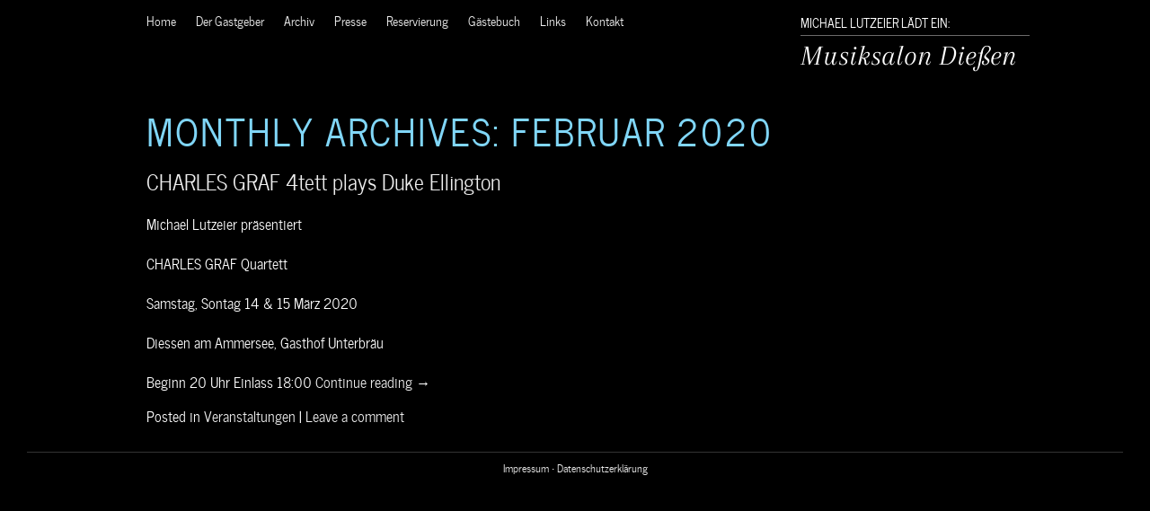

--- FILE ---
content_type: text/css
request_url: http://www.musiksalon-diessen.de/wp-content/themes/musiksalon/style.css?v=31
body_size: 6898
content:
/*
	Theme Name: Musiksalon Diessen
	Theme URI: http://www.itkombo.de
	Description: Theme für Musiksalon Diessen; Layout/Design: Sybille Engels, Thomas Jankovic. Programmierung: Markus Thielen. Basiert auf HTML5 Boilerplate von Paul Irish und anderen.
	Author: Sybille Engels, Thomas Jankovic, Markus Thielen
	Author URI: http://www.itkombo.de
	Version: 1.0
	Tags: None
*/

/** START HTML5 Boilerplate CSS **/

/*
 * HTML5 Boilerplate
 *
 * What follows is the result of much research on cross-browser styling.
 * Credit left inline and big thanks to Nicolas Gallagher, Jonathan Neal,
 * Kroc Camen, and the H5BP dev community and team.
 *
 * Detailed information about this CSS: h5bp.com/css
 *
 * ==|== normalize ==========================================================
 */
@import url(fonts/newscycle/stylesheet.css);

/* arapey-regular - latin */
@font-face {
  font-family: 'Arapey';
  font-style: normal;
  font-weight: 400;
  src: url('./fonts/arapey-v16-latin-regular.eot'); /* IE9 Compat Modes */
  src: local(''),
       url('./fonts/arapey-v16-latin-regular.eot?#iefix') format('embedded-opentype'), /* IE6-IE8 */
       url('./fonts/arapey-v16-latin-regular.woff2') format('woff2'), /* Super Modern Browsers */
       url('./fonts/arapey-v16-latin-regular.woff') format('woff'), /* Modern Browsers */
       url('./fonts/arapey-v16-latin-regular.ttf') format('truetype'), /* Safari, Android, iOS */
       url('./fonts/arapey-v16-latin-regular.svg#Arapey') format('svg'); /* Legacy iOS */
}
/* arapey-italic - latin */
@font-face {
  font-family: 'Arapey';
  font-style: italic;
  font-weight: 400;
  src: url('./fonts/arapey-v16-latin-italic.eot'); /* IE9 Compat Modes */
  src: local(''),
       url('./fonts/arapey-v16-latin-italic.eot?#iefix') format('embedded-opentype'), /* IE6-IE8 */
       url('./fonts/arapey-v16-latin-italic.woff2') format('woff2'), /* Super Modern Browsers */
       url('./fonts/arapey-v16-latin-italic.woff') format('woff'), /* Modern Browsers */
       url('./fonts/arapey-v16-latin-italic.ttf') format('truetype'), /* Safari, Android, iOS */
       url('./fonts/arapey-v16-latin-italic.svg#Arapey') format('svg'); /* Legacy iOS */
}

/* =============================================================================
   HTML5 display definitions
   ========================================================================== */

article, aside, details, figcaption, figure, footer, header, hgroup, nav, section { display: block; }
audio, canvas, video { display: inline-block; *display: inline; *zoom: 1; }
audio:not([controls]) { display: none; }
[hidden] { display: none; }


/* =============================================================================
   Base
   ========================================================================== */

/*
 * 1. Correct text resizing oddly in IE6/7 when body font-size is set using em units
 * 2. Prevent iOS text size adjust on device orientation change, without disabling user zoom: h5bp.com/g
 */

html { font-size: 100%; -webkit-text-size-adjust: 100%; -ms-text-size-adjust: 100%; }

html, button, input, select, textarea { font-family: sans-serif; color: #222; }

body { margin: 0; font-size: 1em; line-height: 1.4; }

/*
 * Remove text-shadow in selection highlight: h5bp.com/i
 * These selection declarations have to be separate
 * Also: hot pink! (or customize the background color to match your design)
 */

::-moz-selection { background: #fe57a1; color: #fff; text-shadow: none; }
::selection { background: #fe57a1; color: #fff; text-shadow: none; }


/* =============================================================================
   Links
   ========================================================================== */
a { color: #eee; text-decoration:none;}
a:hover { color: #80d6f7; }
a:focus { outline: thin dotted; }

.entry-content a {
 color:#80d6f7;
}


/* Improve readability when focused and hovered in all browsers: h5bp.com/h */
a:hover, a:active { outline: 0; }


/* =============================================================================
   Typography
   ========================================================================== */

abbr[title] { border-bottom: 1px dotted; }

b, strong { font-weight: bold; }

blockquote { margin: 1em 40px; }

dfn { font-style: italic; }

hr { display: block; height: 1px; border: 0; border-top: 1px solid #ccc; margin: 1em 0; padding: 0; }

ins { background: #ff9; color: #000; text-decoration: none; }

mark { background: #ff0; color: #000; font-style: italic; font-weight: bold; }

/* Redeclare monospace font family: h5bp.com/j */
pre, code, kbd, samp { font-family: monospace, serif; _font-family: 'courier new', monospace; font-size: 1em; }

/* Improve readability of pre-formatted text in all browsers */
pre { white-space: pre; white-space: pre-wrap; word-wrap: break-word; }

q { quotes: none; }
q:before, q:after { content: ""; content: none; }

small { font-size: 85%; }

/* Position subscript and superscript content without affecting line-height: h5bp.com/k */
sub, sup { font-size: 75%; line-height: 0; position: relative; vertical-align: baseline; }
sup { top: -0.5em; }
sub { bottom: -0.25em; }


/* =============================================================================
   Lists
   ========================================================================== */

ul, ol { margin: 1em 0; padding: 0 0 0 40px; }
dd { margin: 0 0 0 40px; }
nav ul, nav ol { list-style: none; list-style-image: none; margin: 0; padding: 0; }


/* =============================================================================
   Embedded content
   ========================================================================== */

/*
 * 1. Improve image quality when scaled in IE7: h5bp.com/d
 * 2. Remove the gap between images and borders on image containers: h5bp.com/i/440
 */

img { border: 0; -ms-interpolation-mode: bicubic; vertical-align: middle; }

/*
 * Correct overflow not hidden in IE9
 */

svg:not(:root) { overflow: hidden; }


/* =============================================================================
   Figures
   ========================================================================== */

figure { margin: 0; }


/* =============================================================================
   Forms
   ========================================================================== */

form { margin: 0; }
fieldset { border: 0; margin: 0; padding: 0; }

/* Indicate that 'label' will shift focus to the associated form element */
label { cursor: pointer; }

/*
 * 1. Correct color not inheriting in IE6/7/8/9
 * 2. Correct alignment displayed oddly in IE6/7
 */

legend { border: 0; *margin-left: -7px; padding: 0; white-space: normal; }

/*
 * 1. Correct font-size not inheriting in all browsers
 * 2. Remove margins in FF3/4 S5 Chrome
 * 3. Define consistent vertical alignment display in all browsers
 */

button, input, select, textarea { font-size: 100%; margin: 0; vertical-align: baseline; *vertical-align: middle; }

/*
 * 1. Define line-height as normal to match FF3/4 (set using !important in the UA stylesheet)
 */

button, input { line-height: normal; }

/*
 * 1. Display hand cursor for clickable form elements
 * 2. Allow styling of clickable form elements in iOS
 * 3. Correct inner spacing displayed oddly in IE7 (doesn't effect IE6)
 */

button, input[type="button"], input[type="reset"], input[type="submit"] { cursor: pointer; -webkit-appearance: button; *overflow: visible; }

/*
 * Re-set default cursor for disabled elements
 */

button[disabled], input[disabled] { cursor: default; }

/*
 * Consistent box sizing and appearance
 */

input[type="checkbox"], input[type="radio"] { box-sizing: border-box; padding: 0; *width: 13px; *height: 13px; }
input[type="search"] { -webkit-appearance: textfield; -moz-box-sizing: content-box; -webkit-box-sizing: content-box; box-sizing: content-box; }
input[type="search"]::-webkit-search-decoration, input[type="search"]::-webkit-search-cancel-button { -webkit-appearance: none; }

/*
 * Remove inner padding and border in FF3/4: h5bp.com/l
 */

button::-moz-focus-inner, input::-moz-focus-inner { border: 0; padding: 0; }

/*
 * 1. Remove default vertical scrollbar in IE6/7/8/9
 * 2. Allow only vertical resizing
 */

textarea { overflow: auto; vertical-align: top; resize: vertical; }

/* Colors for form validity */
input:valid, textarea:valid {  }
input:invalid, textarea:invalid { background-color: #f0dddd; }


/* =============================================================================
   Tables
   ========================================================================== */

table { border-collapse: collapse; border-spacing: 0; }
td { vertical-align: top; }


/* =============================================================================
   Chrome Frame Prompt
   ========================================================================== */

.chromeframe { margin: 0.2em 0; background: #ccc; color: black; padding: 0.2em 0; }


/* ==|== primary styles =====================================================
   Author:
   ========================================================================== */

.ms-blue { color:#80d6f7; }
.ms-blue-bg { background-color:#80d6f7; }

body {
 background-color:black;
}
h1, h2, h3, h4, h5 {
 font-weight:normal;
}
* {
 color:white;
 font-family:NewsCycleRegular, sans-serif;
}
* {
   -webkit-box-sizing: border-box;
   -moz-box-sizing:    border-box;
   box-sizing:         border-box;
}
.arapey {
 font-family:Arapey,serif!important;
}
#skip {
 display:none;
}
#top-skip {
 height:0px;
}
.black {
 color:black!important;
}
#main-container {
 position:relative;
 background-color:black;
 margin:10px auto;
 width:1011px;
 padding-left:28px;
}
#main-section {
}
.home-container {
 background-image:url(images/lutzeier-home.jpg);
 background-repeat:no-repeat;
 background-position:top right;
}
#video-teaser-home {
 position:absolute;
 left:507px;
 top:38px;
}
header h1 {
 margin-top:5px;
 margin-bottom:17px;
 letter-spacing:1px;
}
header h1 a {
 font-family:Arapey,serif;
 font-style:italic;
 letter-spacing:1px;
 font-size:42px;
 border-bottom:1px solid #8a8988;
 padding-bottom:6px;
}
#welcome {
 text-transform:uppercase;
 color:#80d6f7;
 font-size:18px;
}
#invitation-header {
 float:right;
 width:255px;
}
#invitation-header h2 {
 text-transform:uppercase;
 font-size:14px;
 margin:5px 0 0 0;
}
#invitation-header h1 {
 color:white;
 font-family:arapey,serif;
 font-style:italic;
 font-size:32px;
 border-top:1px solid #6c6a6a;
 margin-top:5px;
 padding-top:0;
}

#subheader-claim {
 font-family:Arapey,serif;
 font-style:italic;
 font-size:17px;
 line-height:1.2em;
}
#main-nav {
 margin-bottom:44px;
}
#main-nav a {
 margin-right:18px;
 font-size:14px;
}
#main-nav .current {
 color:#80d6f7;
}
.event-col {
 float:left;
 width:150px;
 margin-bottom:10px;
}
.home .event-bottom {
}
article.post .event-bottom {
 width:100%;
}
.category-veranstaltungen .entry-content {
 max-width:600px;
}
#veranstaltungen-back-link {
 dispay:none;
 font-size:120%;
}
.category-veranstaltungen #veranstaltunge-back-link {
 display:block;
}
.entry-content {
 font-size:12pt;
 margin-top:64px;
}
#post-2 .entry-content {
  max-width: 500px;
}

#post-41 { /* gastgeber page */
 background-image: url(images/ml-weiss.jpg);
 background-repeat:no-repeat;
 background-position:top left;
}
#post-102 h2 {
 margin-top:-5px;
 margin-bottom:-15px;
}
#gastgeber-about {
 padding:30px 270px 160px 30px;
}
#gastgeber-about * {
 color:black!important;
}
.entry-content h1, .entry-content h2, .entry-content h3, #main-section h1 {
 color:#80d6f7;
}
.entry-content h1, #main-section h1 {
 text-transform:uppercase;
 font-size:42px;
 line-height:1em;
 letter-spacing:2px;
 margin:-10px 0 5px 0;
}
.event-with {
 margin-top:12px;
 margin-bottom:-33px;
 font-size:145%;
}
.entry-content h2 {
 font-size:33px;
 margin-bottom:20px;
}
.event-image {
 float:left;
 margin-right:40px;
 margin-top:5px;
}
#nav-above, #nav-below {
 display:none;
}
.entry-meta {
 display:none;
}

/* content columns */
.content-col-2 {
 width:600px;
}
.content-col-1 {
 width:275px;
}
.content-col-1 img {
 max-width:273px;
}
.left {
 float:left;
}
.right {
 float:right;
}
.arapey {
 font-family:Arapey,serif;
 font-style:italic;
 text-transform:none;
 color:white;
 letter-spacing:0;
}
.small-arapey-header {
 font-family:Arapey,serif;
 font-style:italic;
 text-transform:none;
 color:white!important;
 letter-spacing:0;
 margin-top:0;
 font-size:22px!important;
}
h2.content-subheader {
 color:white;
 font-size:20px;
 text-transform:uppercase;
 margin:0 0 50px 0;
}
.entry-content .left {
 margin-right:25px;
}
.content-col-right {
 width:320px;
 float:right;
 margin-right:20px;
}
.content-col-right img {

}
#top-skip {
 margin-top:100px;
}
.top-skip-40 {
 margin-top:40px!important;
}
.quote-source {
 color:#aaa;
 margin-top:-8px;
}

/* special format for Links page */
.post-102 .entry-content {
 background-image:url(images/hh.png);
 background-repeat:no-repeat;
 background-position:top-left;
 padding-left:160px;
 min-height:500px;
 margin-top:120px;
 margin-left:80px;
}
.post-106 .entry-content, .post-109 .entry-content {
 margin-top:120px;
 margin-left:80px;
}
body.page-id-106 #main-container, body.page-id-109 #main-container {
 background-image:url(images/ml-impressum.jpg);
 background-repeat:no-repeat;
 background-position:top right;
}
body.page-id-106 #video-teaser-home, body.page-id-109 #video-teaser-home {
 display:none;
}
#event-col-red-right {
 background-color:#d22027;
 color:white!important;
 margin-left:261px;
 padding:5px 10px 0 15px;
 width:285px;
 height:633px;
}
#event-col-red-right .event-col {
 font-size:8.5pt;
 width:130px;
 letter-spacing:-.5px;
 padding-right:15px;
}
#event-image-col-left {
 float:left;
}
#event-col-red-right a {
 font-weight:bold;
}
#main-section .entry-content .white-event-hdr {
 color:white;
 text-transform:none;
 margin:0 0 20px 0;
 font-weight:bold;
 line-height:1.2em;
 font-size:30pt;
}
#main-section .entry-content .white-event-sub-hdr {
 color:white;
 font-size:16pt;
 margin-top:35px;
}


#event-list {

}
#event-list .sc-event:first-child {

}
.sc-event {
 clear:both;
 background-color:#101010;
 height:215px;
 padding-top:5px;
 margin-top:2px;
}

.sc-image {
 width:142px;
 height:auto;
 float:left;
}
.sc-event .sc-content {
 margin-left:180px;
}
.sc-content h2 {
 margin-top:0px;
}

.sc-event-year {
  color:#80d6f7;
  font-size:24pt;
  margin:20px 0 0 0;

}

#home-special-div {
 position:absolute;
 background-color:#d22027;
 width:430px;
 height:214px;
 right:0;
 top:455px;
}
#special-text {
 position:absolute;
 width:210px;
 height:214px;
 color:white;
 padding:5px 20px;
 font-size:9pt;
}
#home-special-div img {
 height:214px;
 float:right;
}
#home-special-div h1 {
 color:white;
 font-weight:bold;
 margin-top:5px;
 font-size:26pt;
}
#home-special-div p {
 margin:3px 0;
}


/* Comment form */
#respond {
 margin-top: 15px;
 width:650px;
}
.page-template-guestbook-php ol {
 width:650px;
 font-size:14px;
 padding:0;
 margin:0;
}
.page-template-guestbook-php #main-section {
 width:650px;
}
.page-template-guestbook-php #main-section > h1 {
 font-size:33px;
}
#comments-title {
 display:none;
}
#respond h3#reply-title {
 font-size: 16px;
 line-height: 1.5;
 margin-top:60px;
}
#respond h3#reply-title #cancel-comment-reply-link {
	margin-left: 10px;
	margin-left: 0.714285714rem;
	font-weight: normal;
	font-size: 12px;
	font-size: 0.857142857rem;
}
#respond form {
 margin: 10px 0;
}
#respond form p {
 margin: 6px 0;
}
#respond form p.logged-in-as {
 margin-bottom: 6px;
 font-size:11px;
 float:right;
}
#respond form label {
	display: block;
	line-height: 1.714285714;
}
#respond form input[type="text"],
#respond form textarea {
	-moz-box-sizing: border-box;
	box-sizing: border-box;
	font-size: 12px;
	padding: 4px;
	width: 100%;
}
#respond form p.form-allowed-tags {
 display:none;
	margin: 0;
	font-size: 9px;
	font-size: 0.857142857rem;
	line-height: 2;
	color: #5e5e5e;
}
#respond code {
 font-size:9px;
}
.required {
	color: red;
}
li.comment {
 list-style-type:none;
 background-color:#ccc;
 margin-bottom:15px;
 padding:10px;
 border-radius:2px;
}
#main-section li.comment * {
 color:black!important;
}
li.comment .avatar {
 float:right;
}
ul.children li {
 list-style-image:url(images/comment-ret-arrow.png);
}
.comment-reply-link {
 background-color:white;
 border-radius:4px;
 border-color:#888;
 padding:0px 6px 3px 6px;
 color:rgb(0,50,120);
 font-size:12px;
}
footer.comment-meta {
 padding-bottom:6px;
 border-bottom:1px solid gray;
}
input[type="submit"] {
 border-radius:4px;
 border:1px solid gray;
 padding:0 15px 5px 15px;
 font-weight:bold;
 font-family:NewsCycleRegular,sans-serif;
}
.comment-form-comment textarea#comment {
 font-family:NewsCycleRegular,sans-serif;
 padding:6px;
 font-size:15px;
}
#footer-line {
 border-top:1px solid #333;
 padding-top:8px;
 margin:30px;
 font-size:12px;
 text-align:center;
}

#lutzeier-lampe {
 position:absolute;
 right:519px;
 top:48px;
 height:110px;
}

#lutzeier-small-bw {
 position:absolute;
 right:40px;
 bottom:70px;
 z-index:5;
}
.photographer-right {
 font-size:10pt;
 float:right;
}

#event-header-white-blue {
 background-color:#24bbea;
 background-image: url(images/white-blue.png);
 background-repeat:repeat-y;
 background-position:-2px 0;
 width:542px;
 color:#333;
 font-size:32pt;
 line-height:1.3em;
 font-weight:bold;
 padding:15px 20px 20px 20px;
}
#event-bottom-dbml {
 background-color:#2d2e2c;
 border:1px solid #5b5b5b;
 padding:15px 20px 20px 20px;
 color:white;
 font-weight:bold;
 width:542px;
}
.dbml-blue {
 color:#24bbea;
}
.dbml-large {
 font-size:180%;
}
.home-event {
  width:542px;
  padding:20px;
  position:relative;
}
.lob-back {
  background-color:#ff7923;
}
.swing-machine-back {
  background-color:#004966;
}
.dizzy-krisch-back {
  background-color:#010118;
}
.altai-back {
  background-color:#3ecbe5;
}

/* ==|== media queries ======================================================
   EXAMPLE Media Query for Responsive Design.
   This example overrides the primary ('mobile first') styles
   Modify as content requires.
   ========================================================================== */

@media only screen and (min-width: 35em) {
  /* Style adjustments for viewports that meet the condition */
}



/* ==|== non-semantic helper classes ========================================
   Please define your styles before this section.
   ========================================================================== */

/* For image replacement */
.ir { display: block; border: 0; text-indent: -999em; overflow: hidden; background-color: transparent; background-repeat: no-repeat; text-align: left; direction: ltr; *line-height: 0; }
.ir br { display: none; }

/* Hide from both screenreaders and browsers: h5bp.com/u */
.hidden { display: none !important; visibility: hidden; }

/* Hide only visually, but have it available for screenreaders: h5bp.com/v */
.visuallyhidden { border: 0; clip: rect(0 0 0 0); height: 1px; margin: -1px; overflow: hidden; padding: 0; position: absolute; width: 1px; }

/* Extends the .visuallyhidden class to allow the element to be focusable when navigated to via the keyboard: h5bp.com/p */
.visuallyhidden.focusable:active, .visuallyhidden.focusable:focus { clip: auto; height: auto; margin: 0; overflow: visible; position: static; width: auto; }

/* Hide visually and from screenreaders, but maintain layout */
.invisible { visibility: hidden; }

/* Contain floats: h5bp.com/q */
.clearfix:before, .clearfix:after { content: ""; display: table; }
.clearfix:after { clear: both; }
.clearfix { *zoom: 1; }



/* ==|== print styles =======================================================
   Print styles.
   Inlined to avoid required HTTP connection: h5bp.com/r
   ========================================================================== */

@media print {
  * { background: transparent !important; color: black !important; box-shadow:none !important; text-shadow: none !important; filter:none !important; -ms-filter: none !important; } /* Black prints faster: h5bp.com/s */
  a, a:visited { text-decoration: underline; }
  a[href]:after { content: " (" attr(href) ")"; }
  abbr[title]:after { content: " (" attr(title) ")"; }
  .ir a:after, a[href^="javascript:"]:after, a[href^="#"]:after { content: ""; }  /* Don't show links for images, or javascript/internal links */
  pre, blockquote { border: 1px solid #999; page-break-inside: avoid; }
  thead { display: table-header-group; } /* h5bp.com/t */
  tr, img { page-break-inside: avoid; }
  img { max-width: 100% !important; }
  @page { margin: 0.5cm; }
  p, h2, h3 { orphans: 3; widows: 3; }
  h2, h3 { page-break-after: avoid; }
}


/** END HTML5 Boilerplate CSS **/


/** START Starkers CSS **/

/* LAYOUT */
/* ----------------------------------------- */

/* These rather presentational classes are generated by WordPress, so it's useful to have some styles for them. Edit as you see fit. More info: http://codex.wordpress.org/CSS */
.aligncenter { display:block; margin:0 auto }
.alignleft { float:left }
.alignright { float:right }
.wp-caption { border:1px solid #666; text-align:center; background:#ccc; padding:10px; margin:10px }

/* You might find the following useful */
/* div, ul, li { position:relative } This will save you having to declare each div / ul / li's position as 'relative' and allows you to absolutely position elements inside them
br.clear { clear:both; display:block; height:1px; margin:-1px 0 0 0 } /* Use this br class to clear your floated columns */
li#theme-switcher { background:#fff; border:10px solid red; padding:20px; position:fixed; top:0; right:0 } /* Use this if you have the Theme Switcher Reloaded plugin (http://themebot.com/webmaster-tools/1-wordpress-theme-switcher-reloaded) installed and want to make it nice and obvious */
*/
/* TYPOGRAPHY */
/* ----------------------------------------- */


/** END Starkers CSS **/

/** START WordPress-Defined CSS Classes **/
.wp-caption-text{}
.gallery-caption{}
.bypostauthor{}
.sticky{}
/** END WordPress-Defined CSS Classes **/

.sponsor-table tr td {
  color:#80d6f7;
  font-size:33px;
  vertical-align:middle;
}
.sponsor-table tr td:first-child {
  text-align:center;
}
.sponsor-table tr td>img {
  max-height: 50px;
  border-radius: 3px;
  margin-right: 20px;
  max-width: 120px;
}

.no-events-banner {
  margin:60px 0;
  font-size:22pt;
}

#upcoming-list .sc-event {
  width:600px;
  background-color:transparent;
  height:auto;
  border-top:1px solid rgba(255,255,255,.2);
  cursor:pointer;
  padding:10px;
  transition: all .2s;
}
#upcoming-list .sc-event:hover {
  background-color:#555;
}
#upcoming-list .sc-event .sc-image {
  margin-top:10px;
  width:142px;
  height:auto;
}
#upcoming-list {
  margin-top:35px;
}
.link-btn {
  border:1px solid #777;
  color:#80d6f7;
  padding:5px 8px 10px;
  border-radius: 3px;
  display:inline-block;
  background-color:black;
  transition: all .2s;
}
.link-btn:hover {
  background-color:#444;
}

.event-read-more {
  display:block;
  font-size:90%;
  margin:5px 0;
  color:#80d6f7;
  font-style:italic;
}

#upcoming-events-teaser {
 position:absolute;
 left:507px;
 top:38px;
 border:4px solid #80d6f7;
 color:white;
 padding:4px;
 transform:rotate(10deg);
}
#upcoming-events-teaser .teaser-item {
  font-weight:bold;
  padding:5px 6px;
  font-size: 9pt;
  text-transform: uppercase;
  border-bottom:1px solid #80d6f7;
}
#upcoming-events-teaser .teaser-item a {
  display:block;
}
#upcoming-events-teaser .teaser-item:hover {
  background-color:#ccc;
}
#upcoming-events-teaser .teaser-item:hover a {

}
#upcoming-events-teaser .teaser-item a:hover {
  color:black;
}
#upcoming-events-teaser .teaser-item:last-child {
  border-bottom:none;
}
#upcoming-events-teaser h3 {
  color:#80d6f7;
  margin:3px 0;
  text-transform: uppercase;
  font-size:10pt;
  font-weight: bold;
  text-align: center;
  width:100%;
}

article img {
  max-width:100%;
  height:auto;
}


--- FILE ---
content_type: text/css
request_url: http://www.musiksalon-diessen.de/wp-content/themes/musiksalon/fonts/newscycle/stylesheet.css
body_size: 278
content:
/* Generated by Font Squirrel (http://www.fontsquirrel.com) on September 17, 2012 11:43:05 AM America/New_York */



@font-face {
    font-family: 'NewsCycleRegular';
    src: url('NewsCycle-Regular-webfont.eot');
    src: url('NewsCycle-Regular-webfont.eot?#iefix') format('embedded-opentype'),
         url('NewsCycle-Regular-webfont.woff') format('woff'),
         url('NewsCycle-Regular-webfont.ttf') format('truetype'),
         url('NewsCycle-Regular-webfont.svg#NewsCycleRegular') format('svg');
    font-weight: normal;
    font-style: normal;

}

